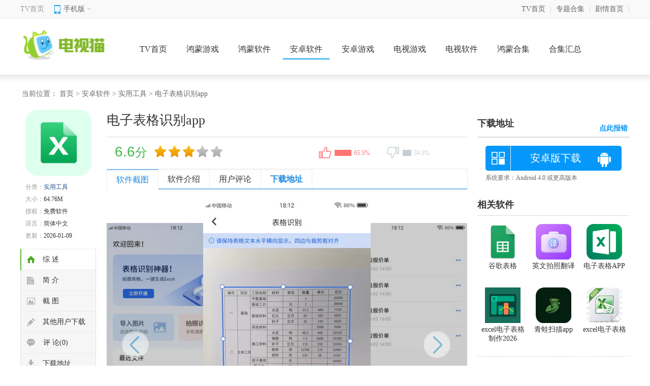

--- FILE ---
content_type: text/html; charset=UTF-8
request_url: https://www.tvmao.com/sjapp/150934.html
body_size: 9351
content:
<!doctype html>
<html>

<head>
    <meta http-equiv="Content-Type" content="text/html; charset=utf-8" />
    <meta http-equiv="Cache-Control" content="no-transform" />
    <meta http-equiv="X-UA-Compatible" content="IE=edge,chrome=1" />

        <title>电子表格识别app手机版下载-电子表格识别app移动版下载v1.5.1_电视猫</title>
    <script src="/is-deleted?c=45&n=%E7%94%B5%E5%AD%90%E8%A1%A8%E6%A0%BC%E8%AF%86%E5%88%ABapp&ct=app&cid=150934"></script>
        <meta name="keywords" content="电子表格识别app" />
    <meta name="description" content="电子表格识别App是一款方便易用的手机应用，可以帮助用户快速识别并转换成可编辑的电子表格。1. 快速识别：用户只需拍摄或上传图片，App会自动识别并转换成电子表格。2. 多种格式：App支持多种格式的..." />


            <link rel="alternate" media="only screen and (max-width: 640px)"
            href="https://m.tvmao.com/sjapp/150934" />
        <meta name="mobile-agent" content="format=xhtml;url=https://m.tvmao.com/sjapp/150934" />
        <meta name="mobile-agent" content="format=html5;url=https://m.tvmao.com/sjapp/150934" />
    

        <link href="//astatic.tvmao.com/assets/tvmao/app/pc/css/structure.css" type="text/css" rel="stylesheet">
    <link href="//astatic.tvmao.com/assets/tvmao/app/pc/css/az_page.css?1" type="text/css" rel="stylesheet">

    
                <script src="/assets/qrcode.js"></script>

    <script type="text/javascript" src="//astatic.tvmao.com/assets/tvmao/app/pc/comm/jquery.js"></script>
    <script src="//astatic.tvmao.com/assets/mobile_redirect.js?1"></script>
    <script src="//astatic.tvmao.com/assets/code.js?v2"></script>

    <script>
var _hmt = _hmt || [];
(function() {
  var hm = document.createElement("script");
  hm.src = "https://hm.baidu.com/hm.js?74f871e34f8b086e86b3913501ffdf84";
  var s = document.getElementsByTagName("script")[0]; 
  s.parentNode.insertBefore(hm, s);
})();
</script>


</head>

<body>
    <div class="topbox">
        <div class="w1200">
            <div class="topl fl">
                <span class="home"><a href="/tv/">TV首页</a></span>
                <div class="top_mobile">
                    <div class="mobile_top"><span>手机版<i></i></span></div>
                    <div class="white-line"></div>
                    <div class="lowmobile">
                        <span id="m-qrcode"></span>
                        <script src="/assets/qrcode.js"></script>
                        <script>
                            new QRCode($("#m-qrcode")[0], {
                                text: "https://m.tvmao.com/tv/",
                                width: 122,
                                height: 122,
                                colorDark: "#000000",
                                colorLight: "#ffffff",
                                correctLevel: QRCode.CorrectLevel.L
                            });
                        </script>
                    </div>
                </div>
            </div>
            <div class="topr fr">
                <ul>
                    <li><a href="/tv/">TV首页</a>|</li>
                    <li><a href="/zt/">专题合集</a>|</li>
                    <li><a href="/">剧情首页</a>|</li>
                </ul>
            </div>
        </div>
    </div>
    <div class="tv_header">
        <div class="tv_top">
            <a href="/tv/" class="logo"><img src="//static2.tvzhe.com/images/logo/tvmao_logo3.png"></a>
            <span>
                <a href="/tv/">TV首页</a>
                                    <a href="/hmgame/">鸿蒙游戏</a>
                                    <a href="/hmsoft/">鸿蒙软件</a>
                                    <a href="/tv/list_4.html">安卓软件</a>
                                    <a href="/tv/list_3.html">安卓游戏</a>
                                    <a href="/tv/list_89.html">电视游戏</a>
                                    <a href="/tv/list_88.html">电视软件</a>
                                                    <a href="/hmzt/">鸿蒙合集</a>
                                    <a href="/zt/">合集汇总</a>
                            </span>
                    </div>
        <div class="hx-line"></div>
    </div>



    
    <div class="mainBody">
        <div class="position">当前位置：
            <a href="/">首页</a> >

                            <a href="/tv/list_4.html">安卓软件</a> >
                            <a href="/tv/list_45.html">实用工具</a> >
            
            电子表格识别app
        </div>
    </div>
    <div class="mainBody">
        <!-- main-left -->
        <div class="main-left">
            <!-- soft-detail -->
            <div class="soft-div"> <span class="pic"> <img src="//apic.tvzhe.com/images/fd/dd/1d1083a360f9560d2078baff101e39b6f1d7ddfd.png" alt="电子表格识别app"
                        width="130" height="130"><i class="marsk"></i> </span>
                <ul class="soft-text">
                    <li><span>分类：</span><a href="/tv/list_45.html">实用工具</a></li>
                    <li><span>大小：</span><em>64.76M</em></li>
                    <li><span>授权：</span><em>免费软件</em></li>
                    <li><span>语言：</span><em>简体中文</em></li>
                    <li><span>更新：</span><em>2026-01-09</em></li>
                </ul>
            </div>
            <ul class="side-nav" id="xiding">
                <li class="sideNav-item current-item" data="con_tab">
                    <div class="link-warp"><i class="icon"></i><span class="text">综 述</span></div>
                </li>
                <li class="sideNav-item" data="rjjs">
                    <div class="link-warp"><i class="icon summary-icon"></i><span class="text">简 介</span></div>
                </li>
                <li class="sideNav-item" data="snapShotWrap">
                    <div class="link-warp"><i class="icon screenshot-icon"></i><span class="text">截 图</span></div>
                </li>
                <li class="sideNav-item" data="qtyhxz">
                    <div class="link-warp"><i class="icon evaluation-icon"></i><span class="text">其他用户下载</span></div>
                </li>
                <li class="sideNav-item" data="pl_tab">
                    <div class="link-warp"><i class="icon comment-icon"></i><span class="text">评 论(0)</span></div>
                </li>
                <li class="sideNav-item" data="xz_tab">
                    <div class="link-warp"><i class="icon downLoad-icon"></i><span class="text">下载地址</span></div>
                </li>
            </ul>
            <!-- //side-nav -->
        </div>
        <div class="main-middle">
            <div class="soft-summary">
                <div class="middle_tit">
                    <h1>电子表格识别app</h1>
                </div>
                <div class="mood" id="mood"
                    data-info="150934:19,10">
                    <div id="pingfen">
                        <div class="star_l"><em class="decimal" id="decimal_unm"></em>分</div>
                        <div class="star_r" id="starimg"><i class="sty3 sty3_star5"><i class="sty3 sty3_star2_5"></i></i>
                        </div>
                    </div>
                    <div id="dingandcai" did=150934> <a id="showding">
                            <span class="dcico" onClick="get_mood('mood1')"></span><span class="bfk"><span
                                    id="ding_1" style="width:60%;"><em id="ding_2">0%</em></span></span></a> <a
                            id="showcai"><span class="dcico" onClick="get_mood('mood2')"></span><span
                                class="bfk"><span id="cai_1" style="width:40%;"><em
                                        id="cai_2">0%</em></span></span></a> </div>
                </div>
                <div class="az_mtab clearfix" id="con_tab">
                    <ul class="tablist">
                        <li class="cur">软件截图</li>
                        <li name="rjjs">软件介绍</li>
                        <li name="pl_tab">用户评论</li>
                        <li class="last" name="xz_tab">下载地址</li>
                    </ul>
                </div>
            </div>
            <div id="snapShotWrap" class="snapShotWrap" style="height: 300px;"><a rel="nofollow" id="shotNext"
                    class="snap-shot-btn next" title="下一张" href="javascript:void(0);"><i></i></a> <a rel="nofollow"
                    id="shotPrev" class="snap-shot-btn prev" title="上一张" href="javascript:void(0);"><i></i></a>
                <div class="snapShotCont">
                    <ul>
                                                    <li class="snopshot" id="snopshot1"><img src="//apic.tvzhe.com/images/a4/3b/9e9ab7bf4c31ca306d98f7be995f76b5acd53ba4.jpg"
                                    alt="电子表格识别app 截图1" /><span
                                    class="elementOverlay"></span></li>
                                                    <li class="snopshot" id="snopshot2"><img src="//apic.tvzhe.com/images/7a/f7/42a350a5c59d7aeb93f8ea6e246d6cbd44a3f77a.jpg"
                                    alt="电子表格识别app 截图2" /><span
                                    class="elementOverlay"></span></li>
                                                    <li class="snopshot" id="snopshot3"><img src="//apic.tvzhe.com/images/60/84/a9bdcdaf983b3d61326e3b56c0d2819e33058460.jpg"
                                    alt="电子表格识别app 截图3" /><span
                                    class="elementOverlay"></span></li>
                                                    <li class="snopshot" id="snopshot4"><img src="//apic.tvzhe.com/images/dc/cc/9832e1aa4b6d020c376b862686bf50d52391ccdc.jpg"
                                    alt="电子表格识别app 截图4" /><span
                                    class="elementOverlay"></span></li>
                        
                    </ul>
                </div>
            </div>
            <div class="c-hd_p clearfix" id="rjjs">
                <h3><span>软件介绍</span></h3>
            </div>
            <div class="softdes">
                <p>电子<a href="/zt/bgrjdq.htm" target="_blank">表格</a><a href="/zt/sbwwrj.htm" target="_blank">识别</a>App是一款方便易用的手机应用，可以帮助用户快速识别并转换成可编辑的电子表格。</p><h3>【电子表格识别app特色】</h3><p>1. 快速识别：用户只需<a href="/zt/pzsy.htm" target="_blank">拍摄</a>或上传<a href="/zt/tpzz.htm" target="_blank">图片</a>，App会自动识别并转换成电子表格。</p><p>2. 多种格式：App支持多种格式的图像转换成电子表格，如JPG、PNG、PDF等。</p><p>3. 云存储：用户可以将识别后的电子表格保存到云端，方便随时随地查看和编辑。</p><p><img src="//apic.tvzhe.com/images/51/59/2606a4c73785a56739a9f4220856ed5178225951.jpg" _src="//apic.tvzhe.com/images/51/59/2606a4c73785a56739a9f4220856ed5178225951.jpg" alt="电子表格识别app 1"/></p><h3>【电子表格识别app内容】</h3><p>1. 拍摄或上传图片：用户可以通过拍摄或上传图片开始识别。</p><p>2. 自动识别：App会自动识别图像中的表格，并将其转换成电子表格。</p><p>3. 编辑表格：用户可以对识别后的电子表格进行编辑、添加、删除、排序等操作。</p><p>4. 导出表格：用户可以将识别后的电子表格导出为Excel、CSV等格式。</p><h3>【电子表格识别app亮点】</h3><p>1、海量表格模板，手机上的<a href="/zt/sjbgrj.htm" target="_blank">办公</a>软件，随时随地都可以<a href="/zt/xxyzyxphb.htm" target="_blank">轻松</a>制表；</p><p>2、涵盖生活、<a href="/zt/syyx.htm" target="_blank">商业</a>、活动、学习等多种场景的使用表格，专业又好看。</p><p>3、支持APP内表格转换为PDF格式，更方便您分享重要文档；</p><h3>【电子表格识别app优势】</h3><p>1. 快速识别：App采用先进的图像识别技术，可以快速识别并转换成电子表格。</p><p>2. 高准确率：App的识别准确率高达95%以上，可以快速准确地识别表格。</p><p>3. 多种格式：App支持多种格式的图像转换成电子表格，无需转换格式即可使用。</p><h3>【电子表格识别app测评】</h3><p>如果您需要一款方便易用的电子表格识别App，那么电子表格识别App是您的首选。立即下载体验一下吧！</p>
            </div>
            <div class="c-hd_p clearfix" id="qtyhxz">
                <h3><span>其他用户下载</span></h3>
            </div>
            <div class="and_com_list">
                <ul>
                                            <li><img src="//apic.tvzhe.com/images/a6/4a/171f38b4cb0d32ac9063fd045b751ae2fd064aa6.png" class="game_app_img" width="120" height="120"><a
                                target="_blank" href="/sjapp/595453.html">盖世游戏安卓版</a></li>
                                            <li><img src="//apic.tvzhe.com/images/61/4d/1824e307be23dd86b0e0a9965cdb7035b3e14d61.png" class="game_app_img" width="120" height="120"><a
                                target="_blank" href="/sjapp/595200.html">八度数据恢复免费下载</a></li>
                                            <li><img src="//apic.tvzhe.com/images/10/c6/cdbfb8a640d9c0735fff93b83be56385edb8c610.png" class="game_app_img" width="120" height="120"><a
                                target="_blank" href="/sjapp/594982.html">资源大师app</a></li>
                                            <li><img src="//apic.tvzhe.com/images/2e/79/57c8d5af25a34c3dc9e02b3621eefcc74dbd792e.png" class="game_app_img" width="120" height="120"><a
                                target="_blank" href="/sjapp/594741.html">浣熊省电</a></li>
                                            <li><img src="//apic.tvzhe.com/images/6a/f0/426828cc46fb433588cad03e796777e522cbf06a.png" class="game_app_img" width="120" height="120"><a
                                target="_blank" href="/sjapp/594249.html">fantasyAI绘画</a></li>
                                            <li><img src="//apic.tvzhe.com/images/c4/a9/15aa9efc1ba257180bc69bb848fb3d247bb5a9c4.png" class="game_app_img" width="120" height="120"><a
                                target="_blank" href="/sjapp/592985.html">ppss22模拟器</a></li>
                                            <li><img src="//apic.tvzhe.com/images/72/2a/63e9ecafe300ab6ece9bc667d19f62ddbfd42a72.png" class="game_app_img" width="120" height="120"><a
                                target="_blank" href="/sjapp/592984.html">安兔兔官方下载</a></li>
                                            <li><img src="//apic.tvzhe.com/images/a1/ef/7bcf287f4ff56d0a2d92af55cd020b05aca7efa1.png" class="game_app_img" width="120" height="120"><a
                                target="_blank" href="/sjapp/592522.html">device id</a></li>
                    
                </ul>
            </div>

                            <div class="c-hd_p clearfix" id="az_zt">
                                            <h3><span class=""><a
                                    href="/zt/zzdzbgrj.htm">制作电子表格的软件</a></span></h3>
                                            <h3><span class="zt_title"><a
                                    href="/zt/bgrjdq.htm">表格软件大全</a></span></h3>
                                    </div>
                <div class="and_zt_list">
                                            <ul class="">
                                                            <li><img src="//apic.tvzhe.com/images/bf/61/b13cd823e69760f793c1ab0a5bad3581551561bf.png" class="game_app_img"><a
                                        href="/sjapp/115824.html">丹橘表格</a></li>
                                                            <li><img src="//apic.tvzhe.com/images/f3/08/d79d2cccd9958dc9f104e7cd8423ed14142108f3.png" class="game_app_img"><a
                                        href="/sjapp/115827.html">超级表格</a></li>
                                                            <li><img src="//apic.tvzhe.com/images/e6/61/82176ee12602248b3187f0b3b1c1378d1fce61e6.png" class="game_app_img"><a
                                        href="/sjapp/115825.html">云表格</a></li>
                                                            <li><img src="//apic.tvzhe.com/images/fb/96/ef5f516f00b0d8e2c0d9fc4c1ab2d50560ca96fb.png" class="game_app_img"><a
                                        href="/sjapp/115823.html">便捷电子表格</a></li>
                                                            <li><img src="//apic.tvzhe.com/images/2d/da/da7e7ec22a1e59082382c827979995738486da2d.png" class="game_app_img"><a
                                        href="/sjapp/115921.html">电子表格</a></li>
                                                            <li><img src="//apic.tvzhe.com/images/7f/90/cf7242795e957e496586d8a5536745f42e46907f.png" class="game_app_img"><a
                                        href="/sjapp/115918.html">晶凌表格编辑(电子表格制作)</a></li>
                                                            <li><img src="//apic.tvzhe.com/images/1f/f9/cb70229d17c2d5d8e553631b7d6d3f252b00f91f.png" class="game_app_img"><a
                                        href="/sjapp/115923.html">科想表格制作</a></li>
                                                            <li><img src="//apic.tvzhe.com/images/48/33/610ef1e7820e65e5381930b27f0de35b6f6a3348.jpg" class="game_app_img"><a
                                        href="/sjapp/115924.html">表格编辑</a></li>
                                                    </ul>
                                            <ul class="zt_off">
                                                            <li><img src="//apic.tvzhe.com/images/ef/de/fcf5ba6e9f17a5103872a79749a598e9be03deef.png" class="game_app_img"><a
                                        href="/sjapp/150927.html">谷歌表格2026</a></li>
                                                            <li><img src="//apic.tvzhe.com/images/1d/38/cbf68df489c6630796667450f47944f14974381d.png" class="game_app_img"><a
                                        href="/sjapp/150937.html">excel电子表格制作2026</a></li>
                                                            <li><img src="//apic.tvzhe.com/images/fa/d4/f10fbe08d9c14683ff68f98f27a00b2c28aad4fa.png" class="game_app_img"><a
                                        href="/sjapp/150938.html">微表软件</a></li>
                                                            <li><img src="//apic.tvzhe.com/images/d2/a1/6d39931098a79188a45827c2c505caec43d6a1d2.png" class="game_app_img"><a
                                        href="/sjapp/150940.html">Microsoft Excel表格手机版</a></li>
                                                            <li><img src="//apic.tvzhe.com/images/32/cc/8445d354e5391122d1941099ea8791960d9dcc32.png" class="game_app_img"><a
                                        href="/sjapp/150936.html">手机表格制作器</a></li>
                                                            <li><img src="//apic.tvzhe.com/images/fb/96/ef5f516f00b0d8e2c0d9fc4c1ab2d50560ca96fb.png" class="game_app_img"><a
                                        href="/sjapp/150930.html">便捷电子表格2026</a></li>
                                                            <li><img src="//apic.tvzhe.com/images/3d/f4/2f20a5fc602f6cf15d3a319c3c3f62d11301f43d.png" class="game_app_img"><a
                                        href="/sjapp/150931.html">讯编手机表格Excel</a></li>
                                                            <li><img src="//apic.tvzhe.com/images/81/08/faa7b5b72fea48fc07dcd5ea904e92d93a2e0881.png" class="game_app_img"><a
                                        href="/sjapp/150928.html">手机表格简易版2026</a></li>
                                                    </ul>
                                    </div>
            
                    </div>
        <!-- //main-middle -->
        <!-- main-right -->
        <div class="main-right">
            <div class="XGTitle" id="xz_tab">
                <dt>下载地址</dt><span id="showErr">点此报错</span>
            </div>
            <div class="AnDetCLS2">
                <ul class="clearfix">
                                                                <li class="azbnt">
                            <p class="ewm_box" data-url="https://www.tvmao.com/sjapp/150934.html">
                                <span></span>
                                <span>手机扫描下载</span>
                            </p>
                            <p class="ewm"><span></span></p><a rel="nofollow" href="https://d2-share.whmlgbwy.com:2000/d7/app/202306/ea/com.cqy.spreadsheet_v1.0.9.apk"
                                data-mt-id="0" data-cat-id="45"
                                data-cat-name="实用工具"
                                data-mt-name="电子表格识别app"><span>安卓版下载</span><span
                                    class="icon az"></span></a>
                        </li>
                    

                    <li class="hj">系统要求：Android 4.0 或更高版本</li>
                    
                </ul>
            </div>
            <div id="con_paramad">
            </div>
            <div class="CRRHotAz">
                <div class="CRTitle">
                    <dt>相关软件</dt><span></span>
                </div>
                <ul>
                                            <li><a target="_blank" href="/sjapp/156978.html"><img
                                    src="//apic.tvzhe.com/images/69/9a/0a7721d146d9c80cc7ff00995a50a1badf669a69.png"><br>电子表格APP</a></li>
                                            <li><a target="_blank" href="/sjapp/75168.html"><img
                                    src="//apic.tvzhe.com/images/67/ac/cd2b88c35f9c97fad93a2715994c7e28bd1eac67.png"><br>英文拍照翻译</a></li>
                                            <li><a target="_blank" href="/sjapp/144115.html"><img
                                    src="//apic.tvzhe.com/images/ef/de/fcf5ba6e9f17a5103872a79749a598e9be03deef.png"><br>谷歌表格</a></li>
                                            <li><a target="_blank" href="/sjapp/156976.html"><img
                                    src="//apic.tvzhe.com/images/c4/a9/8091d8f94a08d655a9f176cb3de4561c2400a9c4.png"><br>excel电子表格</a></li>
                                            <li><a target="_blank" href="/sjapp/159469.html"><img
                                    src="//apic.tvzhe.com/images/bc/87/f845b5cc62191e924cfabb7e5521e638d17687bc.png"><br>青蛙扫描app</a></li>
                                            <li><a target="_blank" href="/sjapp/150937.html"><img
                                    src="//apic.tvzhe.com/images/1d/38/cbf68df489c6630796667450f47944f14974381d.png"><br>excel电子表格制作2026</a></li>
                                    </ul>
            </div><!-- 相关软件 -->
            <div class="CRRHot">
                <!-- 更新推荐/热门标签 -->
                <ul class="con-tab">
                    <li onClick="onSelect(this,'soft_tab')" class="tab_2"><span>今日更新推荐</span></li>
                    <li onClick="onSelect(this,'soft_tab')" class="tab_1"><span>热门合集标签</span></li>
                </ul>
                <ul id="soft_tab_0" class="jrgx">
                                            <li><a target="_blank" href="/hmgame/595490.html" rel="nofollow"><img
                                    src="//apic.tvzhe.com/images/be/43/5ca1453c2f72c2db0139eadab643bf97772d43be.png"></a><span><a target="_blank"
                                    href="/hmgame/595490.html">穿越机模拟器</a></span><i>47.93M /
                                飞行射击</i>
                        </li>
                                            <li><a target="_blank" href="/sjapp/595489.html" rel="nofollow"><img
                                    src="//apic.tvzhe.com/images/15/40/1e059084353b16cfabeb7c96f2dd18c44b904015.jpg"></a><span><a target="_blank"
                                    href="/sjapp/595489.html">最新版的贵州招考app</a></span><i>74.79M /
                                学习办公</i>
                        </li>
                                            <li><a target="_blank" href="/hmgame/595477.html" rel="nofollow"><img
                                    src="//apic.tvzhe.com/images/6c/91/6d23abcb8f2d18a1df3ff70ef70ea1b77b3d916c.png"></a><span><a target="_blank"
                                    href="/hmgame/595477.html">世界征服者3内购版</a></span><i>85.21M /
                                策略塔防</i>
                        </li>
                                            <li><a target="_blank" href="/hmsoft/595479.html" rel="nofollow"><img
                                    src="//apic.tvzhe.com/images/09/4e/485ff431587ee1bb8b04c94ee5ef59042bb34e09.png"></a><span><a target="_blank"
                                    href="/hmsoft/595479.html">小二软件库蓝奏云</a></span><i>69.93M /
                                实用工具</i>
                        </li>
                                            <li><a target="_blank" href="/hmsoft/595480.html" rel="nofollow"><img
                                    src="//apic.tvzhe.com/images/f9/6f/4b2948ba45e263f504bb0c4d61924ade8d896ff9.png"></a><span><a target="_blank"
                                    href="/hmsoft/595480.html">blur模糊壁纸app 1.2.5 安卓手机版</a></span><i>37.48M /
                                拍摄美化</i>
                        </li>
                                    </ul>
                <ul id="soft_tab_1" class="brbq" style="display:none;">
                    <li>
                                                    <a href="/hmzt/vvbxzyzsb.htm" class="c_13">博学智云正式版</a>
                                                    <a href="/hmzt/vvjjxyzxb1.htm" class="c_13">叫叫学院最新版</a>
                                                    <a href="/hmzt/vvjjxyazb1.htm" class="c_13">叫叫学院安卓版</a>
                                                    <a href="/hmzt/vvjjxygxb.htm" class="c_13">叫叫学院高效版</a>
                                                    <a href="/hmzt/vvjjxysjb1.htm" class="c_13">叫叫学院手机版</a>
                                                    <a href="/hmzt/vvjjxydq.htm" class="c_13">叫叫学院app大全</a>
                                                    <a href="/hmzt/vvbgazb.htm" class="c_13">百高安卓版</a>
                                                    <a href="/hmzt/vvxbbgrj.htm" class="c_13">新版百高软件</a>
                                                    <a href="/hmzt/vvbgxzynx.htm" class="c_13">百高下载有哪些</a>
                                                    <a href="/hmzt/vvbgsybb.htm" class="c_13">百高所有版本</a>
                                                    <a href="/hmzt/vvbgsjb.htm" class="c_13">百高升级版</a>
                                                    <a href="/hmzt/vvqaljsszsb.htm" class="c_13">奇案炼金术士正式版</a>
                                                    <a href="/hmzt/vvczjgfb.htm" class="c_13">超战记官方版</a>
                                                    <a href="/hmzt/vvxbczjyx.htm" class="c_13">新版超战记游戏</a>
                                                    <a href="/hmzt/vvczjyxdq.htm" class="c_13">超战记游戏大全</a>
                                                    <a href="/hmzt/vvczjazb.htm" class="c_13">超战记安卓版</a>
                                                    <a href="/hmzt/vvczjsyzb.htm" class="c_13">超战记手游正版</a>
                                                    <a href="/hmzt/vvgfmzmhsbsyx.htm" class="c_13">官方迈哲木化身博士游戏</a>
                                                    <a href="/hmzt/vvxbmzmhsbsyx.htm" class="c_13">新版迈哲木化身博士游戏</a>
                                                    <a href="/hmzt/vvmzmhsbsazb.htm" class="c_13">迈哲木化身博士安卓版</a>
                                            </li>
                </ul>
            </div>
            <div class="CRRHot" id="phb">
                <!-- 排行榜 -->
                <ul class="con-tab">
                    <li onClick="onSelect(this,'soft_tab1')" class="tab_2"><span>实用工具周排行</span></li>
                    <li onClick="onSelect(this,'soft_tab1')" class="tab_1"><span>实用工具总排行</span></li>
                </ul>
                <div class="CRankingList rank-toggle">
                    <ul id="soft_tab1_0" class="on">
                                                                                                    <li class="rank-item on">
                                <div class="CRKTitle"><b class="SNumb1">1</b><a
                                        href="/sjapp/570431.html" target="_blank">bt磁力王</a></div>
                                <div class="item-info CRKLoad"><img class="lazy" data-original="//apic.tvzhe.com/images/bc/28/d55edcc3670f948704e3aac4c6223a17650028bc.png"
                                        src="//apic.tvzhe.com/images/bc/28/d55edcc3670f948704e3aac4c6223a17650028bc.png" style="display: block;">
                                    <p><span>85.61M</span>
                                        <i class="stars star4"></i>
                                    </p>
                                    <a href="/sjapp/570431.html" rel="nofollow" target="_blank"><em>下载</em></a>
                                </div>
                            </li>
                                                    <li class="rank-item ">
                                <div class="CRKTitle"><b class="SNumb1">2</b><a
                                        href="/sjapp/570389.html" target="_blank">乐打印(联想打印)</a></div>
                                <div class="item-info CRKLoad"><img class="lazy" data-original="//apic.tvzhe.com/images/9c/9d/731ce0ee949281e1477d06e98fa9a1183dce9d9c.png"
                                        src="//apic.tvzhe.com/images/9c/9d/731ce0ee949281e1477d06e98fa9a1183dce9d9c.png" style="display: block;">
                                    <p><span>273.36M</span>
                                        <i class="stars star4"></i>
                                    </p>
                                    <a href="/sjapp/570389.html" rel="nofollow" target="_blank"><em>下载</em></a>
                                </div>
                            </li>
                                                    <li class="rank-item ">
                                <div class="CRKTitle"><b class="SNumb1">3</b><a
                                        href="/sjapp/570377.html" target="_blank">软天空2026最新官方版</a></div>
                                <div class="item-info CRKLoad"><img class="lazy" data-original="//apic.tvzhe.com/images/d1/46/e0a92cf996d8e08cb049e7fc55edd2a91c0d46d1.png"
                                        src="//apic.tvzhe.com/images/d1/46/e0a92cf996d8e08cb049e7fc55edd2a91c0d46d1.png" style="display: block;">
                                    <p><span>39.64M</span>
                                        <i class="stars star4"></i>
                                    </p>
                                    <a href="/sjapp/570377.html" rel="nofollow" target="_blank"><em>下载</em></a>
                                </div>
                            </li>
                                                    <li class="rank-item ">
                                <div class="CRKTitle"><b class="SNumb1">4</b><a
                                        href="/sjapp/568050.html" target="_blank">芥末社区官方下载</a></div>
                                <div class="item-info CRKLoad"><img class="lazy" data-original="//apic.tvzhe.com/images/fe/e4/08390a012ba2df2eea87205dc9896e307a54e4fe.png"
                                        src="//apic.tvzhe.com/images/fe/e4/08390a012ba2df2eea87205dc9896e307a54e4fe.png" style="display: block;">
                                    <p><span>30.35M</span>
                                        <i class="stars star4"></i>
                                    </p>
                                    <a href="/sjapp/568050.html" rel="nofollow" target="_blank"><em>下载</em></a>
                                </div>
                            </li>
                                                    <li class="rank-item ">
                                <div class="CRKTitle"><b class="SNumb1">5</b><a
                                        href="/sjapp/567850.html" target="_blank">搜书吧安卓版</a></div>
                                <div class="item-info CRKLoad"><img class="lazy" data-original="//apic.tvzhe.com/images/1d/23/05afce9d90eee124a9ccd470a7a0176283ce231d.png"
                                        src="//apic.tvzhe.com/images/1d/23/05afce9d90eee124a9ccd470a7a0176283ce231d.png" style="display: block;">
                                    <p><span>6.76M</span>
                                        <i class="stars star4"></i>
                                    </p>
                                    <a href="/sjapp/567850.html" rel="nofollow" target="_blank"><em>下载</em></a>
                                </div>
                            </li>
                                                    <li class="rank-item ">
                                <div class="CRKTitle"><b class="SNumb1">6</b><a
                                        href="/sjapp/567858.html" target="_blank">电池检测管理app</a></div>
                                <div class="item-info CRKLoad"><img class="lazy" data-original="//apic.tvzhe.com/images/55/e4/da90e015ad2c238c8fbf5d857d694db5aa58e455.png"
                                        src="//apic.tvzhe.com/images/55/e4/da90e015ad2c238c8fbf5d857d694db5aa58e455.png" style="display: block;">
                                    <p><span>33.71M</span>
                                        <i class="stars star4"></i>
                                    </p>
                                    <a href="/sjapp/567858.html" rel="nofollow" target="_blank"><em>下载</em></a>
                                </div>
                            </li>
                                                    <li class="rank-item ">
                                <div class="CRKTitle"><b class="SNumb1">7</b><a
                                        href="/sjapp/567820.html" target="_blank">美店智管官方版</a></div>
                                <div class="item-info CRKLoad"><img class="lazy" data-original="//apic.tvzhe.com/images/30/36/98ac5271f5f84106857553f89d3c13662ceb3630.png"
                                        src="//apic.tvzhe.com/images/30/36/98ac5271f5f84106857553f89d3c13662ceb3630.png" style="display: block;">
                                    <p><span>68.10M</span>
                                        <i class="stars star4"></i>
                                    </p>
                                    <a href="/sjapp/567820.html" rel="nofollow" target="_blank"><em>下载</em></a>
                                </div>
                            </li>
                                                    <li class="rank-item ">
                                <div class="CRKTitle"><b class="SNumb1">8</b><a
                                        href="/sjapp/567824.html" target="_blank">计算管家免费版app</a></div>
                                <div class="item-info CRKLoad"><img class="lazy" data-original="//apic.tvzhe.com/images/1b/56/173348ea7fc607846f46260a8ce9a5187791561b.png"
                                        src="//apic.tvzhe.com/images/1b/56/173348ea7fc607846f46260a8ce9a5187791561b.png" style="display: block;">
                                    <p><span>55.11M</span>
                                        <i class="stars star4"></i>
                                    </p>
                                    <a href="/sjapp/567824.html" rel="nofollow" target="_blank"><em>下载</em></a>
                                </div>
                            </li>
                                                    <li class="rank-item ">
                                <div class="CRKTitle"><b class="SNumb1">9</b><a
                                        href="/sjapp/567711.html" target="_blank">秋华连点器4.0</a></div>
                                <div class="item-info CRKLoad"><img class="lazy" data-original="//apic.tvzhe.com/images/09/54/209e3ff7d16ce7d4e342a37f5a2c76d06c055409.jpg"
                                        src="//apic.tvzhe.com/images/09/54/209e3ff7d16ce7d4e342a37f5a2c76d06c055409.jpg" style="display: block;">
                                    <p><span>19.32M</span>
                                        <i class="stars star4"></i>
                                    </p>
                                    <a href="/sjapp/567711.html" rel="nofollow" target="_blank"><em>下载</em></a>
                                </div>
                            </li>
                                                    <li class="rank-item ">
                                <div class="CRKTitle"><b class="SNumb1">10</b><a
                                        href="/sjapp/567045.html" target="_blank">简谱扫描识别王软件</a></div>
                                <div class="item-info CRKLoad"><img class="lazy" data-original="//apic.tvzhe.com/images/9c/ee/28a97906fbf60bf01fb23110b8ea3e41869dee9c.png"
                                        src="//apic.tvzhe.com/images/9c/ee/28a97906fbf60bf01fb23110b8ea3e41869dee9c.png" style="display: block;">
                                    <p><span>108.68M</span>
                                        <i class="stars star4"></i>
                                    </p>
                                    <a href="/sjapp/567045.html" rel="nofollow" target="_blank"><em>下载</em></a>
                                </div>
                            </li>
                                                                    </ul>
                </div>
                <div class="CRankingList rank-toggle">
                    <ul id="soft_tab1_1" style="display:none;">
                                                                                                    <li class="rank-item on">
                                <div class="CRKTitle"><b class="SNumb1">1</b><a
                                        href="/sjapp/566927.html" target="_blank">伊智商家版</a></div>
                                <div class="item-info CRKLoad"><img class="lazy" data-original="//apic.tvzhe.com/images/9d/1d/b852bfd5941c1231a5be5cb4d5a9fc8481f71d9d.png"
                                        src="//apic.tvzhe.com/images/9d/1d/b852bfd5941c1231a5be5cb4d5a9fc8481f71d9d.png" style="display: block;">
                                    <p><span>120.76M</span>
                                        <i class="stars star4"></i>
                                    </p>
                                    <a href="/sjapp/566927.html" rel="nofollow" target="_blank"><em>下载</em></a>
                                </div>
                            </li>
                                                    <li class="rank-item ">
                                <div class="CRKTitle"><b class="SNumb1">2</b><a
                                        href="/sjapp/566337.html" target="_blank">icity我的日记正版</a></div>
                                <div class="item-info CRKLoad"><img class="lazy" data-original="//apic.tvzhe.com/images/1d/cb/b351b79c04f396d0c63b087fe418961dfeb1cb1d.png"
                                        src="//apic.tvzhe.com/images/1d/cb/b351b79c04f396d0c63b087fe418961dfeb1cb1d.png" style="display: block;">
                                    <p><span>165.05M</span>
                                        <i class="stars star4"></i>
                                    </p>
                                    <a href="/sjapp/566337.html" rel="nofollow" target="_blank"><em>下载</em></a>
                                </div>
                            </li>
                                                    <li class="rank-item ">
                                <div class="CRKTitle"><b class="SNumb1">3</b><a
                                        href="/sjapp/566568.html" target="_blank">盖世游戏旧版</a></div>
                                <div class="item-info CRKLoad"><img class="lazy" data-original="//apic.tvzhe.com/images/a6/4a/171f38b4cb0d32ac9063fd045b751ae2fd064aa6.png"
                                        src="//apic.tvzhe.com/images/a6/4a/171f38b4cb0d32ac9063fd045b751ae2fd064aa6.png" style="display: block;">
                                    <p><span>101.52M</span>
                                        <i class="stars star4"></i>
                                    </p>
                                    <a href="/sjapp/566568.html" rel="nofollow" target="_blank"><em>下载</em></a>
                                </div>
                            </li>
                                                    <li class="rank-item ">
                                <div class="CRKTitle"><b class="SNumb1">4</b><a
                                        href="/sjapp/566260.html" target="_blank">网速管家app v6.9.5</a></div>
                                <div class="item-info CRKLoad"><img class="lazy" data-original="//apic.tvzhe.com/images/45/ca/eda876589167cea824c1fcf6cc2b07fc565bca45.png"
                                        src="//apic.tvzhe.com/images/45/ca/eda876589167cea824c1fcf6cc2b07fc565bca45.png" style="display: block;">
                                    <p><span>107.83M</span>
                                        <i class="stars star4"></i>
                                    </p>
                                    <a href="/sjapp/566260.html" rel="nofollow" target="_blank"><em>下载</em></a>
                                </div>
                            </li>
                                                    <li class="rank-item ">
                                <div class="CRKTitle"><b class="SNumb1">5</b><a
                                        href="/sjapp/566278.html" target="_blank">文件浏览器</a></div>
                                <div class="item-info CRKLoad"><img class="lazy" data-original="//apic.tvzhe.com/images/fb/a7/17d301b4dbffe6121bdf69c5d7534125413ca7fb.png"
                                        src="//apic.tvzhe.com/images/fb/a7/17d301b4dbffe6121bdf69c5d7534125413ca7fb.png" style="display: block;">
                                    <p><span>107.67M</span>
                                        <i class="stars star4"></i>
                                    </p>
                                    <a href="/sjapp/566278.html" rel="nofollow" target="_blank"><em>下载</em></a>
                                </div>
                            </li>
                                                    <li class="rank-item ">
                                <div class="CRKTitle"><b class="SNumb1">6</b><a
                                        href="/sjapp/562555.html" target="_blank">鲨鱼磁力不升级版</a></div>
                                <div class="item-info CRKLoad"><img class="lazy" data-original="//apic.tvzhe.com/images/ad/f0/f24221af04548358414d5b57abcaa015eba6f0ad.png"
                                        src="//apic.tvzhe.com/images/ad/f0/f24221af04548358414d5b57abcaa015eba6f0ad.png" style="display: block;">
                                    <p><span>11.63M</span>
                                        <i class="stars star4"></i>
                                    </p>
                                    <a href="/sjapp/562555.html" rel="nofollow" target="_blank"><em>下载</em></a>
                                </div>
                            </li>
                                                    <li class="rank-item ">
                                <div class="CRKTitle"><b class="SNumb1">7</b><a
                                        href="/sjapp/562382.html" target="_blank">爱达杂货铺最新版本</a></div>
                                <div class="item-info CRKLoad"><img class="lazy" data-original="//apic.tvzhe.com/images/99/ef/5986490115d33d2ffc40bd08ad10afb869b6ef99.jpg"
                                        src="//apic.tvzhe.com/images/99/ef/5986490115d33d2ffc40bd08ad10afb869b6ef99.jpg" style="display: block;">
                                    <p><span>6.40M</span>
                                        <i class="stars star4"></i>
                                    </p>
                                    <a href="/sjapp/562382.html" rel="nofollow" target="_blank"><em>下载</em></a>
                                </div>
                            </li>
                                                    <li class="rank-item ">
                                <div class="CRKTitle"><b class="SNumb1">8</b><a
                                        href="/sjapp/561434.html" target="_blank">次元盒</a></div>
                                <div class="item-info CRKLoad"><img class="lazy" data-original="//apic.tvzhe.com/images/92/b0/241b445f6760a9e1de8c717ebca042ca8a2cb092.png"
                                        src="//apic.tvzhe.com/images/92/b0/241b445f6760a9e1de8c717ebca042ca8a2cb092.png" style="display: block;">
                                    <p><span>79.94M</span>
                                        <i class="stars star4"></i>
                                    </p>
                                    <a href="/sjapp/561434.html" rel="nofollow" target="_blank"><em>下载</em></a>
                                </div>
                            </li>
                                                    <li class="rank-item ">
                                <div class="CRKTitle"><b class="SNumb1">9</b><a
                                        href="/sjapp/561602.html" target="_blank">绿豆刷机神器最新版</a></div>
                                <div class="item-info CRKLoad"><img class="lazy" data-original="//apic.tvzhe.com/images/c9/a4/430b4b210aa856947ccfda4deed47cd9bf3fa4c9.jpg"
                                        src="//apic.tvzhe.com/images/c9/a4/430b4b210aa856947ccfda4deed47cd9bf3fa4c9.jpg" style="display: block;">
                                    <p><span>67.33M</span>
                                        <i class="stars star4"></i>
                                    </p>
                                    <a href="/sjapp/561602.html" rel="nofollow" target="_blank"><em>下载</em></a>
                                </div>
                            </li>
                                                    <li class="rank-item ">
                                <div class="CRKTitle"><b class="SNumb1">10</b><a
                                        href="/sjapp/560462.html" target="_blank">scene8专业版</a></div>
                                <div class="item-info CRKLoad"><img class="lazy" data-original="//apic.tvzhe.com/images/8c/ee/f7ba4a5e9b9ea4ac9d490207ac2e51a58c74ee8c.png"
                                        src="//apic.tvzhe.com/images/8c/ee/f7ba4a5e9b9ea4ac9d490207ac2e51a58c74ee8c.png" style="display: block;">
                                    <p><span>7.48M</span>
                                        <i class="stars star4"></i>
                                    </p>
                                    <a href="/sjapp/560462.html" rel="nofollow" target="_blank"><em>下载</em></a>
                                </div>
                            </li>
                                                                    </ul>
                </div>
            </div>
        </div>
    </div>
    <script type="text/javascript" src="//astatic.tvmao.com/assets/tvmao/app/pc/comm/structure.js"></script>
    <script type="text/javascript" src="//astatic.tvmao.com/assets/tvmao/app/pc/comm/page.js?211106"></script>
    <script src="/assets/layer/layer.js"></script>
    <script src="//astatic.tvmao.com/assets/mt.js?v26"></script>
    <div style="display:none;">
    </div>
    <script type="application/ld+json">
    {
        "@context": "https://ziyuan.baidu.com/contexts/cambrian.jsonld",
        "@id": "http://www.tvmao.com/sjapp/150934.html",
        "title": "电子表格识别app手机版下载-电子表格识别app移动版下载v1.5.1_电视猫",
        "description": "电子表格识别App是一款方便易用的手机应用，可以帮助用户快速识别并转换成可编辑的电子表格。1. 快速识别：用户只需拍摄或上传图片，App会自动识别并转换成电子表格。2. 多种格式：App支持多种格式的...",
        "pubDate": "2026-01-09T07:30:02",
        "upDate": "2026-01-09T07:30:02",
            "data":{
                "WebPage":{
                    "pcUrl":"http://www.tvmao.com/sjapp/150934.html",
                    "wapUrl":"https://m.tvmao.com/sjapp/150934"
                }
            }
    } 
    </script>

    <!-- 友情链接 -->
    <div id="footer">
                <p>Copyright &copy; 2005-2022 <span itemprop="provider">电视猫(www.tvmao.com)</span>.All Rights Reserved</p>
        <p>琼ICP备2025058700号 版权投诉请发邮件到 tvmaobd@163.com (请将#换成@)，我们会尽快处理
        </p>
    </div>
    <!-- 右边导航 -->
    <div id="gotoBox" style="top:700px">
        <p style="display: none;"></p>
                    <div style="display:none" class="dhname">安卓软件</div>
            </div>
    <script type="text/javascript" src="//astatic.tvmao.com/assets/tvmao/app/pc/comm/jquery.js"></script>
    <script type="text/javascript" src="//astatic.tvmao.com/assets/tvmao/app/pc/comm/structure.js"></script>
</body>

</html>
